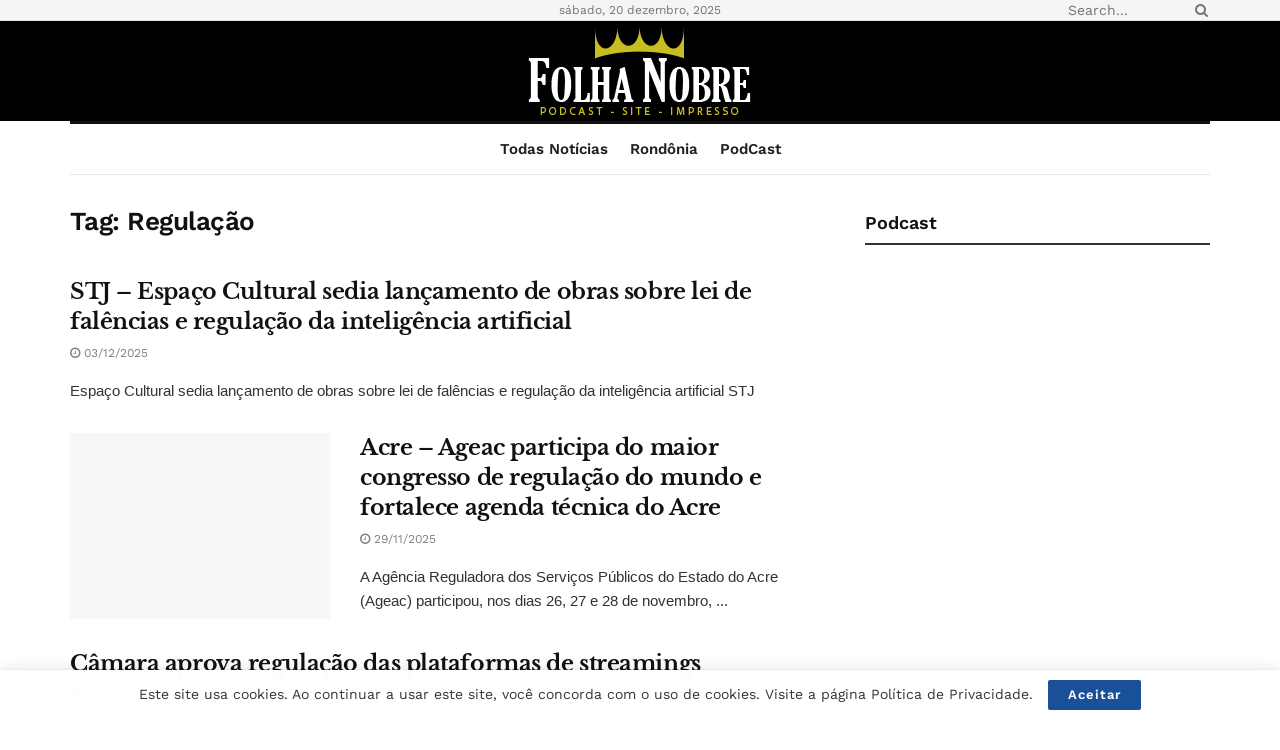

--- FILE ---
content_type: text/html; charset=utf-8
request_url: https://www.google.com/recaptcha/api2/aframe
body_size: 271
content:
<!DOCTYPE HTML><html><head><meta http-equiv="content-type" content="text/html; charset=UTF-8"></head><body><script nonce="BSKzQBkJRNZf5zMYv-Jqwg">/** Anti-fraud and anti-abuse applications only. See google.com/recaptcha */ try{var clients={'sodar':'https://pagead2.googlesyndication.com/pagead/sodar?'};window.addEventListener("message",function(a){try{if(a.source===window.parent){var b=JSON.parse(a.data);var c=clients[b['id']];if(c){var d=document.createElement('img');d.src=c+b['params']+'&rc='+(localStorage.getItem("rc::a")?sessionStorage.getItem("rc::b"):"");window.document.body.appendChild(d);sessionStorage.setItem("rc::e",parseInt(sessionStorage.getItem("rc::e")||0)+1);localStorage.setItem("rc::h",'1766239363350');}}}catch(b){}});window.parent.postMessage("_grecaptcha_ready", "*");}catch(b){}</script></body></html>

--- FILE ---
content_type: application/javascript; charset=utf-8
request_url: https://fundingchoicesmessages.google.com/f/AGSKWxWbxFQiVXCaTejOiXy6ehqfVtcct8qHq9RaCF8mHQYkFvUbwjTI4I0_SOdHphZlOXicHD8Cjjf9NfB5f63kP1U-Dyh9YsP4N11sSZXp_GfYQ-KYjuYeyN98PMHBPgLi0DxfR_BK8D-MNa0DjN9yEmje188Z9K5lmLCjf3Xc95hkg7Ad7qWO-UOcGNk=/_/adlib./asyncjs./adaptvadservervastvideo./promotions/ads?/delivery/fl.
body_size: -1290
content:
window['bf82b58b-7af7-448e-a937-068f86511344'] = true;

--- FILE ---
content_type: application/javascript; charset=utf-8
request_url: https://fundingchoicesmessages.google.com/f/AGSKWxXv5LKEyAV40xslVa0b3dcIJjD9xcx5OJsYAzRjf4V3i02lzDD9EWd0u5-GDhnnYx3e5h0xzctjrVyLwiij2i5ANYeOsnVkekeQ93j7uHdOUa2LPZVVdf0YZ33KyGfdhGjPS67o?fccs=W251bGwsbnVsbCxudWxsLG51bGwsbnVsbCxudWxsLFsxNzY2MjM5MzYxLDQ3NTAwMDAwMF0sbnVsbCxudWxsLG51bGwsW251bGwsWzddXSwiaHR0cHM6Ly9mb2xoYW5vYnJlLmNvbS5ici90YWcvcmVndWxhY2FvLyIsbnVsbCxbWzgsInNDaE5INU9zYWswIl0sWzksImVuLVVTIl0sWzE5LCIyIl0sWzE3LCJbMF0iXSxbMjQsIiJdLFsyOSwiZmFsc2UiXV1d
body_size: -224
content:
if (typeof __googlefc.fcKernelManager.run === 'function') {"use strict";this.default_ContributorServingResponseClientJs=this.default_ContributorServingResponseClientJs||{};(function(_){var window=this;
try{
var $H=function(a){this.A=_.t(a)};_.u($H,_.J);var aI=_.Zc($H);var bI=function(a,b,c){this.B=a;this.params=b;this.j=c;this.l=_.F(this.params,4);this.o=new _.Yg(this.B.document,_.O(this.params,3),new _.Lg(_.Kk(this.j)))};bI.prototype.run=function(){if(_.P(this.params,10)){var a=this.o;var b=_.Zg(a);b=_.Jd(b,4);_.ch(a,b)}a=_.Lk(this.j)?_.Xd(_.Lk(this.j)):new _.Zd;_.$d(a,9);_.F(a,4)!==1&&_.H(a,4,this.l===2||this.l===3?1:2);_.Ag(this.params,5)&&(b=_.O(this.params,5),_.gg(a,6,b));return a};var cI=function(){};cI.prototype.run=function(a,b){var c,d;return _.v(function(e){c=aI(b);d=(new bI(a,c,_.A(c,_.Jk,2))).run();return e.return({ia:_.L(d)})})};_.Nk(8,new cI);
}catch(e){_._DumpException(e)}
}).call(this,this.default_ContributorServingResponseClientJs);
// Google Inc.

//# sourceURL=/_/mss/boq-content-ads-contributor/_/js/k=boq-content-ads-contributor.ContributorServingResponseClientJs.en_US.sChNH5Osak0.es5.O/d=1/exm=kernel_loader,loader_js_executable/ed=1/rs=AJlcJMz7a3Aoypzl3FteasZliPsUtk5MMw/m=web_iab_tcf_v2_signal_executable
__googlefc.fcKernelManager.run('\x5b\x5b\x5b8,\x22\x5bnull,\x5b\x5bnull,null,null,\\\x22https:\/\/fundingchoicesmessages.google.com\/f\/AGSKWxWwHCoIhRe1HVyiR8BS1N3UhWAOfmmWZCsgKuf48HMBJr9liFvqw5YIm-HjAfcp_8F0_i0dRS0qDLfmKboOg-D05PSQ81ukCvCJ_u0dIlobmMlDZLOlB1an1QIdAznyqPnE7rAz\\\x22\x5d,null,null,\x5bnull,null,null,\\\x22https:\/\/fundingchoicesmessages.google.com\/el\/AGSKWxWidHODQnHIOXgET-GGC4lfT-RM2qftma9ZLwfgx0Bdjr0b6QcOlt9cMkl8qNTEO3_14tqfkOMrtgG-EomTdAJB7M2Sm3t1CnQbFK_Y0hsRybDLIMVl57zyD_C3Dyu6puo4r39e\\\x22\x5d,null,\x5bnull,\x5b7\x5d\x5d\x5d,\\\x22folhanobre.com.br\\\x22,1,\\\x22en\\\x22,null,null,null,null,1\x5d\x22\x5d\x5d,\x5bnull,null,null,\x22https:\/\/fundingchoicesmessages.google.com\/f\/AGSKWxXxtr4eMzCA5wp-6I9M8l0BExbuUP84Q0LByzXcnpP9QYNTs7Vs1BLF8yDqGcKQY9AyAJvlohJuzO0BGLikYdLjwkx6U2m1R5uIVuiTBDnJGhe3cdF-WcNt5MEH9E3YdoPQY78J\x22\x5d\x5d');}